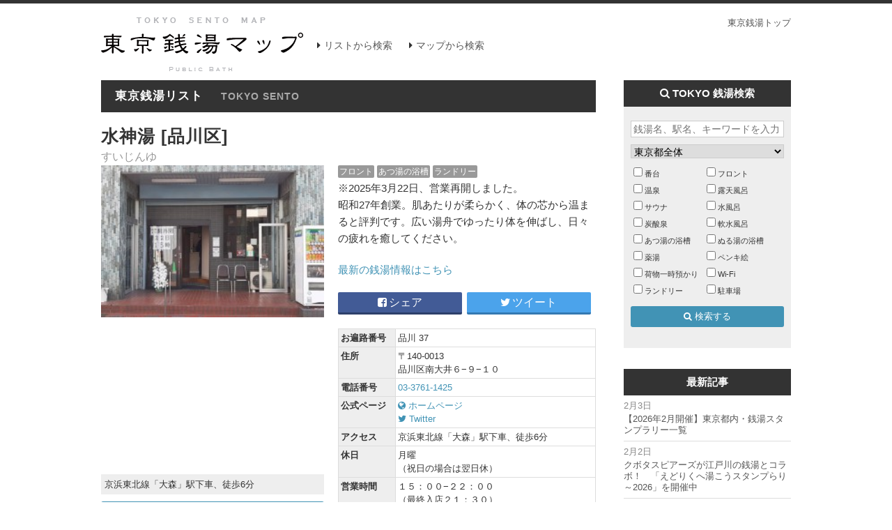

--- FILE ---
content_type: text/html; charset=UTF-8
request_url: https://www.1010.or.jp/map/item/item-cnt-412
body_size: 9798
content:
<!DOCTYPE html PUBLIC "-//W3C//DTD XHTML 1.0 Transitional//EN"
"http://www.w3.org/TR/xhtml1/DTD/xhtml1-transitional.dtd">
<html xmlns:og="http://ogp.me/ns#" xmlns:fb="http://www.facebook.com/2008/fbml">
<head>
<meta name='viewport' content='width=device-width, initial-scale=1.0,  minimum-scale=1.0, maximum-scale=1.0, user-scalable=no' />
<meta charset="UTF-8" />
<meta http-equiv="cache-control" content="public" /> 

<title>水神湯  品川区：京浜東北線「大森」駅下車、徒歩6分　東京銭湯マップ</title>


	<meta name="description" content="水神湯 京浜東北線「大森」駅下車、徒歩6分  "/> 
	<meta name="keywords" content="水神湯, 品川区, 京浜東北線「大森」駅下車、徒歩6分"/> 

<meta name="robots" content="index,follow">


<script async defer src="https://maps.googleapis.com/maps/api/js?key=AIzaSyCm6iMq57eigTf6jPZ3xfcvWp1cyOZxn6U&callback=initMap" type="text/javascript"></script> 
<script src="https://ajax.googleapis.com/ajax/libs/jquery/1.11.2/jquery.min.js"></script>
<script type="text/javascript" src="https://www.1010.or.jp/map/wp-content/themes/main/js/map_util.js?1770136550"></script>

<script type="text/javascript" src="https://www.1010.or.jp/map/wp-content/themes/main/js/fancybox/jquery.fancybox.pack.js"></script>
<link rel='stylesheet' href='https://www.1010.or.jp/map/wp-content/themes/main/js/fancybox/jquery.fancybox.css' type='text/css' media='all' />

<link rel='stylesheet' href='https://www.1010.or.jp/map/wp-content/themes/main/style.css?1770136550' type='text/css' media='all' />
<link rel='stylesheet' href='https://www.1010.or.jp/map/wp-content/themes/main/css/font-awesome.css' type='text/css' media='all' />




<meta name='robots' content='max-image-preview:large' />
<script type="text/javascript">
window._wpemojiSettings = {"baseUrl":"https:\/\/s.w.org\/images\/core\/emoji\/14.0.0\/72x72\/","ext":".png","svgUrl":"https:\/\/s.w.org\/images\/core\/emoji\/14.0.0\/svg\/","svgExt":".svg","source":{"concatemoji":"https:\/\/www.1010.or.jp\/map\/wp-includes\/js\/wp-emoji-release.min.js?ver=6.2.8"}};
/*! This file is auto-generated */
!function(e,a,t){var n,r,o,i=a.createElement("canvas"),p=i.getContext&&i.getContext("2d");function s(e,t){p.clearRect(0,0,i.width,i.height),p.fillText(e,0,0);e=i.toDataURL();return p.clearRect(0,0,i.width,i.height),p.fillText(t,0,0),e===i.toDataURL()}function c(e){var t=a.createElement("script");t.src=e,t.defer=t.type="text/javascript",a.getElementsByTagName("head")[0].appendChild(t)}for(o=Array("flag","emoji"),t.supports={everything:!0,everythingExceptFlag:!0},r=0;r<o.length;r++)t.supports[o[r]]=function(e){if(p&&p.fillText)switch(p.textBaseline="top",p.font="600 32px Arial",e){case"flag":return s("\ud83c\udff3\ufe0f\u200d\u26a7\ufe0f","\ud83c\udff3\ufe0f\u200b\u26a7\ufe0f")?!1:!s("\ud83c\uddfa\ud83c\uddf3","\ud83c\uddfa\u200b\ud83c\uddf3")&&!s("\ud83c\udff4\udb40\udc67\udb40\udc62\udb40\udc65\udb40\udc6e\udb40\udc67\udb40\udc7f","\ud83c\udff4\u200b\udb40\udc67\u200b\udb40\udc62\u200b\udb40\udc65\u200b\udb40\udc6e\u200b\udb40\udc67\u200b\udb40\udc7f");case"emoji":return!s("\ud83e\udef1\ud83c\udffb\u200d\ud83e\udef2\ud83c\udfff","\ud83e\udef1\ud83c\udffb\u200b\ud83e\udef2\ud83c\udfff")}return!1}(o[r]),t.supports.everything=t.supports.everything&&t.supports[o[r]],"flag"!==o[r]&&(t.supports.everythingExceptFlag=t.supports.everythingExceptFlag&&t.supports[o[r]]);t.supports.everythingExceptFlag=t.supports.everythingExceptFlag&&!t.supports.flag,t.DOMReady=!1,t.readyCallback=function(){t.DOMReady=!0},t.supports.everything||(n=function(){t.readyCallback()},a.addEventListener?(a.addEventListener("DOMContentLoaded",n,!1),e.addEventListener("load",n,!1)):(e.attachEvent("onload",n),a.attachEvent("onreadystatechange",function(){"complete"===a.readyState&&t.readyCallback()})),(e=t.source||{}).concatemoji?c(e.concatemoji):e.wpemoji&&e.twemoji&&(c(e.twemoji),c(e.wpemoji)))}(window,document,window._wpemojiSettings);
</script>
<style type="text/css">
img.wp-smiley,
img.emoji {
	display: inline !important;
	border: none !important;
	box-shadow: none !important;
	height: 1em !important;
	width: 1em !important;
	margin: 0 0.07em !important;
	vertical-align: -0.1em !important;
	background: none !important;
	padding: 0 !important;
}
</style>
	<link rel='stylesheet' id='wp-block-library-css' href='https://www.1010.or.jp/map/wp-includes/css/dist/block-library/style.min.css?ver=6.2.8' type='text/css' media='all' />
<link rel='stylesheet' id='classic-theme-styles-css' href='https://www.1010.or.jp/map/wp-includes/css/classic-themes.min.css?ver=6.2.8' type='text/css' media='all' />
<style id='global-styles-inline-css' type='text/css'>
body{--wp--preset--color--black: #000000;--wp--preset--color--cyan-bluish-gray: #abb8c3;--wp--preset--color--white: #ffffff;--wp--preset--color--pale-pink: #f78da7;--wp--preset--color--vivid-red: #cf2e2e;--wp--preset--color--luminous-vivid-orange: #ff6900;--wp--preset--color--luminous-vivid-amber: #fcb900;--wp--preset--color--light-green-cyan: #7bdcb5;--wp--preset--color--vivid-green-cyan: #00d084;--wp--preset--color--pale-cyan-blue: #8ed1fc;--wp--preset--color--vivid-cyan-blue: #0693e3;--wp--preset--color--vivid-purple: #9b51e0;--wp--preset--gradient--vivid-cyan-blue-to-vivid-purple: linear-gradient(135deg,rgba(6,147,227,1) 0%,rgb(155,81,224) 100%);--wp--preset--gradient--light-green-cyan-to-vivid-green-cyan: linear-gradient(135deg,rgb(122,220,180) 0%,rgb(0,208,130) 100%);--wp--preset--gradient--luminous-vivid-amber-to-luminous-vivid-orange: linear-gradient(135deg,rgba(252,185,0,1) 0%,rgba(255,105,0,1) 100%);--wp--preset--gradient--luminous-vivid-orange-to-vivid-red: linear-gradient(135deg,rgba(255,105,0,1) 0%,rgb(207,46,46) 100%);--wp--preset--gradient--very-light-gray-to-cyan-bluish-gray: linear-gradient(135deg,rgb(238,238,238) 0%,rgb(169,184,195) 100%);--wp--preset--gradient--cool-to-warm-spectrum: linear-gradient(135deg,rgb(74,234,220) 0%,rgb(151,120,209) 20%,rgb(207,42,186) 40%,rgb(238,44,130) 60%,rgb(251,105,98) 80%,rgb(254,248,76) 100%);--wp--preset--gradient--blush-light-purple: linear-gradient(135deg,rgb(255,206,236) 0%,rgb(152,150,240) 100%);--wp--preset--gradient--blush-bordeaux: linear-gradient(135deg,rgb(254,205,165) 0%,rgb(254,45,45) 50%,rgb(107,0,62) 100%);--wp--preset--gradient--luminous-dusk: linear-gradient(135deg,rgb(255,203,112) 0%,rgb(199,81,192) 50%,rgb(65,88,208) 100%);--wp--preset--gradient--pale-ocean: linear-gradient(135deg,rgb(255,245,203) 0%,rgb(182,227,212) 50%,rgb(51,167,181) 100%);--wp--preset--gradient--electric-grass: linear-gradient(135deg,rgb(202,248,128) 0%,rgb(113,206,126) 100%);--wp--preset--gradient--midnight: linear-gradient(135deg,rgb(2,3,129) 0%,rgb(40,116,252) 100%);--wp--preset--duotone--dark-grayscale: url('#wp-duotone-dark-grayscale');--wp--preset--duotone--grayscale: url('#wp-duotone-grayscale');--wp--preset--duotone--purple-yellow: url('#wp-duotone-purple-yellow');--wp--preset--duotone--blue-red: url('#wp-duotone-blue-red');--wp--preset--duotone--midnight: url('#wp-duotone-midnight');--wp--preset--duotone--magenta-yellow: url('#wp-duotone-magenta-yellow');--wp--preset--duotone--purple-green: url('#wp-duotone-purple-green');--wp--preset--duotone--blue-orange: url('#wp-duotone-blue-orange');--wp--preset--font-size--small: 13px;--wp--preset--font-size--medium: 20px;--wp--preset--font-size--large: 36px;--wp--preset--font-size--x-large: 42px;--wp--preset--spacing--20: 0.44rem;--wp--preset--spacing--30: 0.67rem;--wp--preset--spacing--40: 1rem;--wp--preset--spacing--50: 1.5rem;--wp--preset--spacing--60: 2.25rem;--wp--preset--spacing--70: 3.38rem;--wp--preset--spacing--80: 5.06rem;--wp--preset--shadow--natural: 6px 6px 9px rgba(0, 0, 0, 0.2);--wp--preset--shadow--deep: 12px 12px 50px rgba(0, 0, 0, 0.4);--wp--preset--shadow--sharp: 6px 6px 0px rgba(0, 0, 0, 0.2);--wp--preset--shadow--outlined: 6px 6px 0px -3px rgba(255, 255, 255, 1), 6px 6px rgba(0, 0, 0, 1);--wp--preset--shadow--crisp: 6px 6px 0px rgba(0, 0, 0, 1);}:where(.is-layout-flex){gap: 0.5em;}body .is-layout-flow > .alignleft{float: left;margin-inline-start: 0;margin-inline-end: 2em;}body .is-layout-flow > .alignright{float: right;margin-inline-start: 2em;margin-inline-end: 0;}body .is-layout-flow > .aligncenter{margin-left: auto !important;margin-right: auto !important;}body .is-layout-constrained > .alignleft{float: left;margin-inline-start: 0;margin-inline-end: 2em;}body .is-layout-constrained > .alignright{float: right;margin-inline-start: 2em;margin-inline-end: 0;}body .is-layout-constrained > .aligncenter{margin-left: auto !important;margin-right: auto !important;}body .is-layout-constrained > :where(:not(.alignleft):not(.alignright):not(.alignfull)){max-width: var(--wp--style--global--content-size);margin-left: auto !important;margin-right: auto !important;}body .is-layout-constrained > .alignwide{max-width: var(--wp--style--global--wide-size);}body .is-layout-flex{display: flex;}body .is-layout-flex{flex-wrap: wrap;align-items: center;}body .is-layout-flex > *{margin: 0;}:where(.wp-block-columns.is-layout-flex){gap: 2em;}.has-black-color{color: var(--wp--preset--color--black) !important;}.has-cyan-bluish-gray-color{color: var(--wp--preset--color--cyan-bluish-gray) !important;}.has-white-color{color: var(--wp--preset--color--white) !important;}.has-pale-pink-color{color: var(--wp--preset--color--pale-pink) !important;}.has-vivid-red-color{color: var(--wp--preset--color--vivid-red) !important;}.has-luminous-vivid-orange-color{color: var(--wp--preset--color--luminous-vivid-orange) !important;}.has-luminous-vivid-amber-color{color: var(--wp--preset--color--luminous-vivid-amber) !important;}.has-light-green-cyan-color{color: var(--wp--preset--color--light-green-cyan) !important;}.has-vivid-green-cyan-color{color: var(--wp--preset--color--vivid-green-cyan) !important;}.has-pale-cyan-blue-color{color: var(--wp--preset--color--pale-cyan-blue) !important;}.has-vivid-cyan-blue-color{color: var(--wp--preset--color--vivid-cyan-blue) !important;}.has-vivid-purple-color{color: var(--wp--preset--color--vivid-purple) !important;}.has-black-background-color{background-color: var(--wp--preset--color--black) !important;}.has-cyan-bluish-gray-background-color{background-color: var(--wp--preset--color--cyan-bluish-gray) !important;}.has-white-background-color{background-color: var(--wp--preset--color--white) !important;}.has-pale-pink-background-color{background-color: var(--wp--preset--color--pale-pink) !important;}.has-vivid-red-background-color{background-color: var(--wp--preset--color--vivid-red) !important;}.has-luminous-vivid-orange-background-color{background-color: var(--wp--preset--color--luminous-vivid-orange) !important;}.has-luminous-vivid-amber-background-color{background-color: var(--wp--preset--color--luminous-vivid-amber) !important;}.has-light-green-cyan-background-color{background-color: var(--wp--preset--color--light-green-cyan) !important;}.has-vivid-green-cyan-background-color{background-color: var(--wp--preset--color--vivid-green-cyan) !important;}.has-pale-cyan-blue-background-color{background-color: var(--wp--preset--color--pale-cyan-blue) !important;}.has-vivid-cyan-blue-background-color{background-color: var(--wp--preset--color--vivid-cyan-blue) !important;}.has-vivid-purple-background-color{background-color: var(--wp--preset--color--vivid-purple) !important;}.has-black-border-color{border-color: var(--wp--preset--color--black) !important;}.has-cyan-bluish-gray-border-color{border-color: var(--wp--preset--color--cyan-bluish-gray) !important;}.has-white-border-color{border-color: var(--wp--preset--color--white) !important;}.has-pale-pink-border-color{border-color: var(--wp--preset--color--pale-pink) !important;}.has-vivid-red-border-color{border-color: var(--wp--preset--color--vivid-red) !important;}.has-luminous-vivid-orange-border-color{border-color: var(--wp--preset--color--luminous-vivid-orange) !important;}.has-luminous-vivid-amber-border-color{border-color: var(--wp--preset--color--luminous-vivid-amber) !important;}.has-light-green-cyan-border-color{border-color: var(--wp--preset--color--light-green-cyan) !important;}.has-vivid-green-cyan-border-color{border-color: var(--wp--preset--color--vivid-green-cyan) !important;}.has-pale-cyan-blue-border-color{border-color: var(--wp--preset--color--pale-cyan-blue) !important;}.has-vivid-cyan-blue-border-color{border-color: var(--wp--preset--color--vivid-cyan-blue) !important;}.has-vivid-purple-border-color{border-color: var(--wp--preset--color--vivid-purple) !important;}.has-vivid-cyan-blue-to-vivid-purple-gradient-background{background: var(--wp--preset--gradient--vivid-cyan-blue-to-vivid-purple) !important;}.has-light-green-cyan-to-vivid-green-cyan-gradient-background{background: var(--wp--preset--gradient--light-green-cyan-to-vivid-green-cyan) !important;}.has-luminous-vivid-amber-to-luminous-vivid-orange-gradient-background{background: var(--wp--preset--gradient--luminous-vivid-amber-to-luminous-vivid-orange) !important;}.has-luminous-vivid-orange-to-vivid-red-gradient-background{background: var(--wp--preset--gradient--luminous-vivid-orange-to-vivid-red) !important;}.has-very-light-gray-to-cyan-bluish-gray-gradient-background{background: var(--wp--preset--gradient--very-light-gray-to-cyan-bluish-gray) !important;}.has-cool-to-warm-spectrum-gradient-background{background: var(--wp--preset--gradient--cool-to-warm-spectrum) !important;}.has-blush-light-purple-gradient-background{background: var(--wp--preset--gradient--blush-light-purple) !important;}.has-blush-bordeaux-gradient-background{background: var(--wp--preset--gradient--blush-bordeaux) !important;}.has-luminous-dusk-gradient-background{background: var(--wp--preset--gradient--luminous-dusk) !important;}.has-pale-ocean-gradient-background{background: var(--wp--preset--gradient--pale-ocean) !important;}.has-electric-grass-gradient-background{background: var(--wp--preset--gradient--electric-grass) !important;}.has-midnight-gradient-background{background: var(--wp--preset--gradient--midnight) !important;}.has-small-font-size{font-size: var(--wp--preset--font-size--small) !important;}.has-medium-font-size{font-size: var(--wp--preset--font-size--medium) !important;}.has-large-font-size{font-size: var(--wp--preset--font-size--large) !important;}.has-x-large-font-size{font-size: var(--wp--preset--font-size--x-large) !important;}
.wp-block-navigation a:where(:not(.wp-element-button)){color: inherit;}
:where(.wp-block-columns.is-layout-flex){gap: 2em;}
.wp-block-pullquote{font-size: 1.5em;line-height: 1.6;}
</style>
<link rel="https://api.w.org/" href="https://www.1010.or.jp/map/wp-json/" /><link rel="wlwmanifest" type="application/wlwmanifest+xml" href="https://www.1010.or.jp/map/wp-includes/wlwmanifest.xml" />
<meta name="generator" content="WordPress 6.2.8" />
<link rel="canonical" href="https://www.1010.or.jp/map/item/item-cnt-412" />
<link rel='shortlink' href='https://www.1010.or.jp/map/?p=9938' />
<link rel="alternate" type="application/json+oembed" href="https://www.1010.or.jp/map/wp-json/oembed/1.0/embed?url=https%3A%2F%2Fwww.1010.or.jp%2Fmap%2Fitem%2Fitem-cnt-412" />
<link rel="alternate" type="text/xml+oembed" href="https://www.1010.or.jp/map/wp-json/oembed/1.0/embed?url=https%3A%2F%2Fwww.1010.or.jp%2Fmap%2Fitem%2Fitem-cnt-412&#038;format=xml" />


<script type="text/javascript">

jQuery(function(){

	

});
 

 

</script> 

<script type="text/javascript">
$(function(){

	//地図再検索
    $('#sidebar #map_filter .submit a,#mobile_search #map_filter .submit a').click(function(event){

		 $('#map_filter').submit();
			return false;
        
    });
});    
</script>



<!-- Google Tag Manager -->
<script>(function(w,d,s,l,i){w[l]=w[l]||[];w[l].push({'gtm.start':
new Date().getTime(),event:'gtm.js'});var f=d.getElementsByTagName(s)[0],
j=d.createElement(s),dl=l!='dataLayer'?'&l='+l:'';j.async=true;j.src=
'https://www.googletagmanager.com/gtm.js?id='+i+dl;f.parentNode.insertBefore(j,f);
})(window,document,'script','dataLayer','GTM-WZF5QHV');</script>
<!-- End Google Tag Manager -->

<script>
  (function(i,s,o,g,r,a,m){i['GoogleAnalyticsObject']=r;i[r]=i[r]||function(){
  (i[r].q=i[r].q||[]).push(arguments)},i[r].l=1*new Date();a=s.createElement(o),
  m=s.getElementsByTagName(o)[0];a.async=1;a.src=g;m.parentNode.insertBefore(a,m)
  })(window,document,'script','//www.google-analytics.com/analytics.js','ga');

  ga('create', 'UA-50558149-1', 'auto');
  ga('send', 'pageview');

</script>

</head>
<body>
<div id="container">

<div id="header">
	<div class="gotop"><a class="" href="http://www.1010.or.jp/" target="_blank">東京銭湯トップ</a></div>

	<a href="https://www.1010.or.jp/map/" class="logo">
		<img src="https://www.1010.or.jp/map/wp-content/themes/main/images/logo.png" alt="" />
	</a>
	
	<ul class="pages">
		
		<li><a href="https://www.1010.or.jp/map/item">リストから検索</a></li>
		<li><a href="https://www.1010.or.jp/map/place">マップから検索</a></li>
	</ul>
	
</div>

<div id="main" class="view">
	
	<h1>東京銭湯リスト <span>TOKYO SENTO</span></h1>
	
	<div id="item_view">
			<h2>水神湯 [品川区]</h2>
		
		<p class="furigana">すいじんゆ</p>
	
		<div class="left">
			<script type="text/javascript">
				$(document).ready(function() {
					$(".fancybox").fancybox({
						openEffect	: 'none',
						closeEffect	: 'none'
					});
				});
			</script>		
			<div class="gallery">
				
											<a class="eyecatch fancybox" rel="gallery" href="https://www.1010.or.jp/map/wp-content/uploads/2025/03/Gmn7VIjaEAAXC6T.jpg" ><img src="https://www.1010.or.jp/map/wp-content/uploads/2025/03/Gmn7VIjaEAAXC6T-250x170.jpg" alt="thumb" ></a>
					
				
				
				<ul>

    <ul>
    </ul>

			</div>
			
						<div class="map">
			<iframe src="https://maps.google.co.jp/maps?ll=35.591961858107005,139.7341013511001&#038;q=水神湯&#038;output=embed&#038;t=m&#038;z=16" width="100%" height="200" frameborder="0" style="border:0" allowfullscreen></iframe>
			</div>
			
			<div class="access">
				京浜東北線「大森」駅下車、徒歩6分											</div>
			
			<div class="submit" rel=""><a href="https://www.google.com/maps/dir/?api=1&destination=35.591961858107005,139.7341013511001" target="_blank"><i class="fa fa-location-arrow"></i> Googleマップで経路検索</a></div>


			
					</div>
		
		<div class="right">
			<ul class="metas">
				 <li><a href="https://www.1010.or.jp/map/archives/meta/front">フロント</a></li> <li><a href="https://www.1010.or.jp/map/archives/meta/atsuyu">あつ湯の浴槽</a></li> <li><a href="https://www.1010.or.jp/map/archives/meta/laundromat">ランドリー</a></li>			</ul>
			
			<div class="note">
				<p>※2025年3月22日、営業再開しました。</p>
<p>昭和27年創業。肌あたりが柔らかく、体の芯から温まると評判です。広い湯舟でゆったり体を伸ばし、日々の疲れを癒してください。</p>
				
				<br />
				<p><a href="http://www.1010.or.jp/" target="_blank">最新の銭湯情報はこちら</a></p>			</div>

			<ul class="share tp" >
			      <li class="facebook">
			        <a href="http://www.facebook.com/share.php?u=https://www.1010.or.jp/map/item/item-cnt-412" onclick="window.open(this.href, 'FBwindow', 'width=650, height=450, menubar=no, toolbar=no, scrollbars=yes'); return false;" target="blank"><i class="fa fa-facebook-square"></i><span class="">シェア</span></a>
			      </li>
			      <li class="twitter">
			        <a href="http://twitter.com/share?count=horizontal&amp;original_referer=https://www.1010.or.jp/map/item/item-cnt-412&amp;text=水神湯&amp;url=https://www.1010.or.jp/map/item/item-cnt-412" onclick="window.open(this.href, 'tweetwindow', 'width=550, height=450,personalbar=0,toolbar=0,scrollbars=1,resizable=1'); return false;"><i class="fa fa-twitter"></i><span class="">ツイート</span></a>
			      </li>
			</ul>
			
			
			<table class="info">
				<tr>
					<th>お遍路番号</th>
					<td>品川 37</td>
				</tr>
				<tr>
					<th>住所</th>
					<td>〒140-0013<br />品川区南大井６−９−１０</td>
				</tr>
				<tr>
					<th>電話番号</th>
					<td><a href="tel:03-3761-1425">03-3761-1425</a></td>
				</tr>
				<tr>
					<th>公式ページ</th>
					<td>
						<ul>
						<li><a href="https://suijinyu.com/" target="_blank"><i class="fa fa-globe"></i> ホームページ</a></li>																		<li><a href="https://x.com/SuijinyuX" target="_blank"><i class="fa fa-twitter"></i> Twitter</a></li>						</ul>
					</td>
				</tr>
				<tr>
					<th>アクセス</th>
					<td>
						京浜東北線「大森」駅下車、徒歩6分																	</td>
				</tr>
				<tr>
					<th>休日</th>
					<td>
						月曜						<br />（祝日の場合は翌日休）					</td>
				</tr>

				<tr>
					<th>営業時間</th>
					<td>
						１５：００−２２：００						<br />（最終入店２１：３０）					</td>
				</tr>
			</table>
			
			<p class="small">※お電話は営業時間内にお願い致します。</p>
			
						<ul class="taglist">
				 <li><a href="https://www.1010.or.jp/map/archives/item_tag/%e3%82%b8%e3%82%a7%e3%83%83%e3%83%88%ef%bc%88%e8%b6%85%e9%9f%b3%e6%b3%a2%ef%bc%89">ジェット（超音波）</a></li> <li><a href="https://www.1010.or.jp/map/archives/item_tag/%e3%83%90%e3%82%a4%e3%83%96%e3%83%a9">バイブラ</a></li> <li><a href="https://www.1010.or.jp/map/archives/item_tag/%e7%ab%8b%e3%81%a1%e3%82%b7%e3%83%a3%e3%83%af%e3%83%bc">立ちシャワー</a></li> <li><a href="https://www.1010.or.jp/map/archives/item_tag/%e9%a3%b2%e3%81%bf%e7%89%a9%e3%81%ae%e8%b2%a9%e5%a3%b2">飲み物の販売</a></li> <li><a href="https://www.1010.or.jp/map/archives/item_tag/%e7%84%a1%e6%96%99%e3%82%b7%e3%83%a3%e3%83%b3%e3%83%97%e3%83%bc%ef%bc%86%e3%83%9c%e3%83%87%e3%82%a3%e3%83%bc%e3%82%bd%e3%83%bc%e3%83%97">無料シャンプー＆ボディーソープ</a></li> <li><a href="https://www.1010.or.jp/map/archives/item_tag/%e3%83%9e%e3%83%83%e3%82%b5%e3%83%bc%e3%82%b8%e5%99%a8">マッサージ器</a></li> <li><a href="https://www.1010.or.jp/map/archives/item_tag/%e3%82%aa%e3%83%aa%e3%82%b8%e3%83%8a%e3%83%ab%e6%a1%b6">オリジナル桶</a></li> <li><a href="https://www.1010.or.jp/map/archives/item_tag/%e7%b6%bf%e6%a3%92">綿棒</a></li> <li><a href="https://www.1010.or.jp/map/archives/item_tag/%e3%83%89%e3%83%a9%e3%82%a4%e3%83%a4%e3%83%bc">ドライヤー</a></li> <li><a href="https://www.1010.or.jp/map/archives/item_tag/%e4%bd%93%e9%87%8d%e8%a8%88%ef%bc%88%e3%83%ac%e3%83%88%e3%83%ad%ef%bc%89">体重計（レトロ）</a></li> <li><a href="https://www.1010.or.jp/map/archives/item_tag/%e6%9c%a8%e3%81%ae%e4%b8%8b%e8%b6%b3%e6%9c%ad">木の下足札</a></li> <li><a href="https://www.1010.or.jp/map/archives/item_tag/%e6%9f%b1%e6%99%82%e8%a8%88">柱時計</a></li> <li><a href="https://www.1010.or.jp/map/archives/item_tag/%e3%81%8a%e9%87%9c%e5%9e%8b%e3%83%89%e3%83%a9%e3%82%a4%e3%83%a4%e3%83%bc">お釜型ドライヤー</a></li> <li><a href="https://www.1010.or.jp/map/archives/item_tag/%e7%85%99%e7%aa%81">煙突</a></li> <li><a href="https://www.1010.or.jp/map/archives/item_tag/%e3%82%ac%e3%82%b9">ガス</a></li>			</ul>

			    
					</div>
		<div class="clear">&nbsp;</div>
		
		
	</div>

</div>

<div id="sidebar">
	


<div id="filter">
		<h3 class=""><i class="fa fa-search"></i> TOKYO 銭湯検索</h3>
					<form action="https://www.1010.or.jp/map/list_search" method="get" id="map_filter" >
		
		
		<div class="text"><input type="text" name="str" placeholder="銭湯名、駅名、キーワードを入力" value="" /></div>
		<div class="select">
<select name="area">
<option value="">東京都全体</option>
<option value="足立区" >足立区</option>
<option value="荒川区" >荒川区</option>
<option value="板橋区" >板橋区</option>
<option value="江戸川区" >江戸川区</option>
<option value="大田区" >大田区</option>
<option value="葛飾区" >葛飾区</option>
<option value="北区" >北区</option>
<option value="江東区" >江東区</option>
<option value="品川区" >品川区</option>
<option value="渋谷区" >渋谷区</option>
<option value="新宿区" >新宿区</option>
<option value="杉並区" >杉並区</option>
<option value="墨田区" >墨田区</option>
<option value="世田谷区" >世田谷区</option>
<option value="台東区" >台東区</option>
<option value="千代田区" >千代田区</option>
<option value="中央区" >中央区</option>
<option value="豊島区" >豊島区</option>
<option value="中野区" >中野区</option>
<option value="練馬区" >練馬区</option>
<option value="文京区" >文京区</option>
<option value="港区" >港区</option>
<option value="目黒区" >目黒区</option>
<option value="23区以外" >23区以外</option>
</select>
</div>

<div class="checkbox">
<input type="checkbox" name="meta[bandai]" value="1" id="cbandai" ><label for="cbandai">番台</label>
</div>
<div class="checkbox">
<input type="checkbox" name="meta[front]" value="1" id="cfront" ><label for="cfront">フロント</label>
</div>
<div class="checkbox">
<input type="checkbox" name="meta[onsen]" value="1" id="consen" ><label for="consen">温泉</label>
</div>
<div class="checkbox">
<input type="checkbox" name="meta[roten]" value="1" id="croten" ><label for="croten">露天風呂</label>
</div>
<div class="checkbox">
<input type="checkbox" name="meta[sauna]" value="1" id="csauna" ><label for="csauna">サウナ</label>
</div>
<div class="checkbox">
<input type="checkbox" name="meta[mizuburo]" value="1" id="cmizuburo" ><label for="cmizuburo">水風呂</label>
</div>
<div class="checkbox">
<input type="checkbox" name="meta[tansansen]" value="1" id="ctansansen" ><label for="ctansansen">炭酸泉</label>
</div>
<div class="checkbox">
<input type="checkbox" name="meta[nansuiburo]" value="1" id="cnansuiburo" ><label for="cnansuiburo">軟水風呂</label>
</div>
<div class="checkbox">
<input type="checkbox" name="meta[atsuyu]" value="1" id="catsuyu" ><label for="catsuyu">あつ湯の浴槽</label>
</div>
<div class="checkbox">
<input type="checkbox" name="meta[nuruyu]" value="1" id="cnuruyu" ><label for="cnuruyu">ぬる湯の浴槽</label>
</div>
<div class="checkbox">
<input type="checkbox" name="meta[yakuto]" value="1" id="cyakuto" ><label for="cyakuto">薬湯</label>
</div>
<div class="checkbox">
<input type="checkbox" name="meta[wallpainting]" value="1" id="cwallpainting" ><label for="cwallpainting">ペンキ絵</label>
</div>
<div class="checkbox">
<input type="checkbox" name="meta[luggage]" value="1" id="cluggage" ><label for="cluggage">荷物一時預かり</label>
</div>
<div class="checkbox">
<input type="checkbox" name="meta[wi-fi_free]" value="1" id="cwi-fi_free" ><label for="cwi-fi_free">Wi-Fi</label>
</div>
<div class="checkbox">
<input type="checkbox" name="meta[laundromat]" value="1" id="claundromat" ><label for="claundromat">ランドリー</label>
</div>
<div class="checkbox">
<input type="checkbox" name="meta[parking_free]" value="1" id="cparking_free" ><label for="cparking_free">駐車場</label>
</div>
<div class="clear">&nbsp;</div>

<div class="submit">

<a href=""><i class="fa fa-search"></i> 検索する</a>

</div>

		</form>
		
	</div><div class="clear">&nbsp;</div>

<div class="box">
		<h3>最新記事</h3>
		<div class="content">
		<ul class="hentry">
<li class="">
<span class="entry-date published">2月3日</span>
<a href="https://www.1010.or.jp/mag-topic-260203/" rel="bookmark">
<span class="entry-title">【2026年2月開催】東京都内・銭湯スタンプラリー一覧</span>
</a>
</li>
<li class="">
<span class="entry-date published">2月2日</span>
<a href="https://www.1010.or.jp/mag-topic-260202-2/" rel="bookmark">
<span class="entry-title">クボタスピアーズが江戸川の銭湯とコラボ！　「えどりくへ湯こうスタンプらり～2026」を開催中</span>
</a>
</li>
<li class="">
<span class="entry-date published">2月2日</span>
<a href="https://www.1010.or.jp/mag-topic-260202/" rel="bookmark">
<span class="entry-title">練馬の銭湯をめぐって楽しむ「ねり丸スタンプラリー」開催中！</span>
</a>
</li>
<li class="">
<span class="entry-date published">1月30日</span>
<a href="https://www.1010.or.jp/mag-arc-shimada_2-24/" rel="bookmark">
<span class="entry-title">下町人情いまむかし 第24回「根岸の重さん」（2011年2月発行／108号より） 文：島田和世／挿絵：笠原五夫</span>
</a>
</li>
<li class="">
<span class="entry-date published">1月30日</span>
<a href="https://www.1010.or.jp/mag-topic-260130-3/" rel="bookmark">
<span class="entry-title">心も体もポカポカに！「荒川銭湯スタンプラリー」で限定オリジナルグッズをゲットしよう</span>
</a>
</li>
<li class="">
<span class="entry-date published">1月30日</span>
<a href="https://www.1010.or.jp/mag-topic-260130-2/" rel="bookmark">
<span class="entry-title">大田・川崎×京急銭湯デジタルスタンプラリー 「FINDYOUR推し湯～あなたの推し湯を見つけて～」開催中</span>
</a>
</li>
<li class="">
<span class="entry-date published">1月30日</span>
<a href="https://www.1010.or.jp/mag-topic-260130-1/" rel="bookmark">
<span class="entry-title">杉並・中野・新宿・渋谷の銭湯を巡る！「TOKYO BATHSCAPE デジタルスタンプラリー」開催中</span>
</a>
</li>
<li class="">
<span class="entry-date published">1月29日</span>
<a href="https://www.1010.or.jp/pocaradi_07/" rel="bookmark">
<span class="entry-title">ポカラジ #07　1月21日放送アーカイブ</span>
</a>
</li>
<li class="">
<span class="entry-date published">1月29日</span>
<a href="https://www.1010.or.jp/mag-topic-260129/" rel="bookmark">
<span class="entry-title">スカイツリーのふもとで「ソラマチ 湯ったりフェスタ」開催！　東京銭湯コレカ＆重ね捺しスタンプラリーも！</span>
</a>
</li>
<li class="">
<span class="entry-date published">1月28日</span>
<a href="https://www.1010.or.jp/mag-column-114/" rel="bookmark">
<span class="entry-title">(114)  足を伸ばすだけで、脳まで休まる——銭湯入浴の「のびのび効果」</span>
</a>
</li>
</ul>


		</div>
		
	</div>


<div class="clear">&nbsp;</div>
	<div class="box">
		<h3>詳細検索</h3>
		<div class="content">
			<ul class="taglist">
				<li class="cat-item cat-item-112"><a href="https://www.1010.or.jp/map/archives/item_tag/%e6%9c%9d%e6%b9%af%e3%83%bb%e5%8d%88%e5%89%8d%e5%96%b6%e6%a5%ad%ef%bc%88%e4%bc%91%e6%97%a5%ef%bc%89">朝湯・午前営業（休日）</a>
</li>
	<li class="cat-item cat-item-113"><a href="https://www.1010.or.jp/map/archives/item_tag/%e6%9c%9d%e6%b9%af%e5%8d%88%e5%89%8d%e5%96%b6%e6%a5%ad%ef%bc%88%e5%b9%b3%e6%97%a5%ef%bc%89">朝湯・午前営業（平日）</a>
</li>
	<li class="cat-item cat-item-43"><a href="https://www.1010.or.jp/map/archives/item_tag/%e3%82%b8%e3%82%a7%e3%83%83%e3%83%88%ef%bc%88%e8%b6%85%e9%9f%b3%e6%b3%a2%ef%bc%89">ジェット（超音波）</a>
</li>
	<li class="cat-item cat-item-44"><a href="https://www.1010.or.jp/map/archives/item_tag/%e3%83%90%e3%82%a4%e3%83%96%e3%83%a9">バイブラ</a>
</li>
	<li class="cat-item cat-item-45"><a href="https://www.1010.or.jp/map/archives/item_tag/%e3%82%b7%e3%83%ab%e3%82%af%e9%a2%a8%e5%91%82">シルク風呂</a>
</li>
	<li class="cat-item cat-item-46"><a href="https://www.1010.or.jp/map/archives/item_tag/%e9%9b%bb%e6%b0%97%e9%a2%a8%e5%91%82">電気風呂</a>
</li>
	<li class="cat-item cat-item-47"><a href="https://www.1010.or.jp/map/archives/item_tag/%e5%ba%a7%e9%a2%a8%e5%91%82">座風呂</a>
</li>
	<li class="cat-item cat-item-48"><a href="https://www.1010.or.jp/map/archives/item_tag/%e5%af%9d%e9%a2%a8%e5%91%82">寝風呂</a>
</li>
	<li class="cat-item cat-item-49"><a href="https://www.1010.or.jp/map/archives/item_tag/%e3%83%a9%e3%83%89%e3%83%b3%e6%b5%b4">ラドン浴</a>
</li>
	<li class="cat-item cat-item-50"><a href="https://www.1010.or.jp/map/archives/item_tag/%e5%82%99%e9%95%b7%e7%82%ad">備長炭</a>
</li>
	<li class="cat-item cat-item-51"><a href="https://www.1010.or.jp/map/archives/item_tag/%e7%ab%8b%e3%81%a1%e3%82%b7%e3%83%a3%e3%83%af%e3%83%bc">立ちシャワー</a>
</li>
	<li class="cat-item cat-item-52"><a href="https://www.1010.or.jp/map/archives/item_tag/%e5%86%b7%e6%b0%b4%e6%9e%95">冷水枕</a>
</li>
	<li class="cat-item cat-item-53"><a href="https://www.1010.or.jp/map/archives/item_tag/%e5%b2%a9%e9%a2%a8%e5%91%82">岩風呂</a>
</li>
	<li class="cat-item cat-item-54"><a href="https://www.1010.or.jp/map/archives/item_tag/%e5%a3%b7%e9%a2%a8%e5%91%82">壷風呂</a>
</li>
	<li class="cat-item cat-item-55"><a href="https://www.1010.or.jp/map/archives/item_tag/%e9%a7%90%e8%bb%8a%e5%a0%b4%ef%bc%88%e6%9c%89%e6%96%99%ef%bc%89">駐車場（有料）</a>
</li>
	<li class="cat-item cat-item-56"><a href="https://www.1010.or.jp/map/archives/item_tag/%e5%b2%a9%e7%9b%a4%e6%b5%b4">岩盤浴</a>
</li>
	<li class="cat-item cat-item-57"><a href="https://www.1010.or.jp/map/archives/item_tag/%e6%b7%b1%e5%a4%9c%e3%81%ae%e5%96%b6%e6%a5%ad">深夜の営業</a>
</li>
	<li class="cat-item cat-item-58"><a href="https://www.1010.or.jp/map/archives/item_tag/%e9%a3%b2%e9%a3%9f%e3%82%b3%e3%83%bc%e3%83%8a%e3%83%bc">飲食コーナー</a>
</li>
	<li class="cat-item cat-item-59"><a href="https://www.1010.or.jp/map/archives/item_tag/%e3%82%a2%e3%82%a4%e3%82%b9%e3%81%ae%e8%b2%a9%e5%a3%b2">アイスの販売</a>
</li>
	<li class="cat-item cat-item-60"><a href="https://www.1010.or.jp/map/archives/item_tag/%e9%a3%b2%e3%81%bf%e7%89%a9%e3%81%ae%e8%b2%a9%e5%a3%b2">飲み物の販売</a>
</li>
	<li class="cat-item cat-item-61"><a href="https://www.1010.or.jp/map/archives/item_tag/%e4%bc%91%e6%86%a9%e5%ae%a4">休憩室</a>
</li>
	<li class="cat-item cat-item-62"><a href="https://www.1010.or.jp/map/archives/item_tag/%e7%84%a1%e6%96%99%e3%82%b7%e3%83%a3%e3%83%b3%e3%83%97%e3%83%bc%ef%bc%86%e3%83%9c%e3%83%87%e3%82%a3%e3%83%bc%e3%82%bd%e3%83%bc%e3%83%97">無料シャンプー＆ボディーソープ</a>
</li>
	<li class="cat-item cat-item-63"><a href="https://www.1010.or.jp/map/archives/item_tag/%e3%83%9e%e3%83%83%e3%82%b5%e3%83%bc%e3%82%b8%e5%99%a8">マッサージ器</a>
</li>
	<li class="cat-item cat-item-64"><a href="https://www.1010.or.jp/map/archives/item_tag/%e4%bd%93%e9%87%8d%e8%a8%88%ef%bc%88%e7%8f%be%e4%bb%a3%e5%9e%8b%ef%bc%89">体重計（現代型）</a>
</li>
	<li class="cat-item cat-item-65"><a href="https://www.1010.or.jp/map/archives/item_tag/%e3%82%aa%e3%83%aa%e3%82%b8%e3%83%8a%e3%83%ab%e6%a1%b6">オリジナル桶</a>
</li>
	<li class="cat-item cat-item-66"><a href="https://www.1010.or.jp/map/archives/item_tag/%e3%83%90%e3%83%aa%e3%82%a2%e3%83%95%e3%83%aa%e3%83%bc">バリアフリー</a>
</li>
	<li class="cat-item cat-item-67"><a href="https://www.1010.or.jp/map/archives/item_tag/%e7%b6%bf%e6%a3%92">綿棒</a>
</li>
	<li class="cat-item cat-item-68"><a href="https://www.1010.or.jp/map/archives/item_tag/%e3%83%89%e3%83%a9%e3%82%a4%e3%83%a4%e3%83%bc">ドライヤー</a>
</li>
	<li class="cat-item cat-item-69"><a href="https://www.1010.or.jp/map/archives/item_tag/%ef%bd%81%ef%bd%85%ef%bd%84">ＡＥＤ</a>
</li>
	<li class="cat-item cat-item-70"><a href="https://www.1010.or.jp/map/archives/item_tag/%e8%a1%80%e5%9c%a7%e8%a8%88">血圧計</a>
</li>
	<li class="cat-item cat-item-71"><a href="https://www.1010.or.jp/map/archives/item_tag/%e4%bd%93%e9%87%8d%e8%a8%88%ef%bc%88%e3%83%ac%e3%83%88%e3%83%ad%ef%bc%89">体重計（レトロ）</a>
</li>
	<li class="cat-item cat-item-72"><a href="https://www.1010.or.jp/map/archives/item_tag/%e6%9c%a8%e3%81%ae%e4%b8%8b%e8%b6%b3%e6%9c%ad">木の下足札</a>
</li>
	<li class="cat-item cat-item-73"><a href="https://www.1010.or.jp/map/archives/item_tag/%e3%83%99%e3%83%93%e3%83%bc%e3%83%99%e3%83%83%e3%83%89">ベビーベッド</a>
</li>
	<li class="cat-item cat-item-74"><a href="https://www.1010.or.jp/map/archives/item_tag/%e7%b1%90%e3%81%ae%e8%84%b1%e8%a1%a3%e7%b1%a0">籐の脱衣籠</a>
</li>
	<li class="cat-item cat-item-75"><a href="https://www.1010.or.jp/map/archives/item_tag/%e6%9f%b1%e6%99%82%e8%a8%88">柱時計</a>
</li>
	<li class="cat-item cat-item-76"><a href="https://www.1010.or.jp/map/archives/item_tag/%e3%81%b6%e3%82%89%e3%81%95%e3%81%8c%e3%82%8a%e5%81%a5%e5%ba%b7%e5%99%a8">ぶらさがり健康器</a>
</li>
	<li class="cat-item cat-item-77"><a href="https://www.1010.or.jp/map/archives/item_tag/%e3%81%8a%e9%87%9c%e5%9e%8b%e3%83%89%e3%83%a9%e3%82%a4%e3%83%a4%e3%83%bc">お釜型ドライヤー</a>
</li>
	<li class="cat-item cat-item-78"><a href="https://www.1010.or.jp/map/archives/item_tag/%e6%9c%a8%e6%a1%b6">木桶</a>
</li>
	<li class="cat-item cat-item-79"><a href="https://www.1010.or.jp/map/archives/item_tag/%e5%ba%ad">庭</a>
</li>
	<li class="cat-item cat-item-80"><a href="https://www.1010.or.jp/map/archives/item_tag/%e5%ae%ae%e9%80%a0%e3%82%8a%e5%bb%ba%e7%af%89">宮造り建築</a>
</li>
	<li class="cat-item cat-item-81"><a href="https://www.1010.or.jp/map/archives/item_tag/%e6%a0%bc%e5%a4%a9%e4%ba%95">格天井</a>
</li>
	<li class="cat-item cat-item-82"><a href="https://www.1010.or.jp/map/archives/item_tag/%e6%b5%b4%e5%ae%a4%e3%81%ae%e3%82%bf%e3%82%a4%e3%83%ab%e7%b5%b5">浴室のタイル絵</a>
</li>
	<li class="cat-item cat-item-83"><a href="https://www.1010.or.jp/map/archives/item_tag/%e3%83%a2%e3%82%b6%e3%82%a4%e3%82%af%e3%82%bf%e3%82%a4%e3%83%ab%e7%b5%b5%ef%bc%88%e6%b5%b4%e5%ae%a4%ef%bc%89">モザイクタイル絵（浴室）</a>
</li>
	<li class="cat-item cat-item-84"><a href="https://www.1010.or.jp/map/archives/item_tag/%e6%87%b8%e9%ad%9a">懸魚</a>
</li>
	<li class="cat-item cat-item-85"><a href="https://www.1010.or.jp/map/archives/item_tag/%e7%85%99%e7%aa%81">煙突</a>
</li>
	<li class="cat-item cat-item-86"><a href="https://www.1010.or.jp/map/archives/item_tag/%e8%96%aa">薪</a>
</li>
	<li class="cat-item cat-item-87"><a href="https://www.1010.or.jp/map/archives/item_tag/%e6%b6%b2%e4%bd%93%e7%87%83%e6%96%99">液体燃料</a>
</li>
	<li class="cat-item cat-item-88"><a href="https://www.1010.or.jp/map/archives/item_tag/%e3%82%ac%e3%82%b9">ガス</a>
</li>
	<li class="cat-item cat-item-89"><a href="https://www.1010.or.jp/map/archives/item_tag/%e3%83%92%e3%83%bc%e3%83%88%e3%83%9d%e3%83%b3%e3%83%97">ヒートポンプ</a>
</li>
			</ul>
		</div>
		
	</div>
	
</div>

<div class="clear">&nbsp;</div>
	
</div>

<div id="footer">
<div class="inner">
<ul>
	<li><a href="https://www.1010.or.jp/map/">マップから検索</a></li>
	<li><a href="https://www.1010.or.jp/map/item">リストから検索</a></li><div class="clear">&nbsp;</div>
	
	<li><a href="https://www.1010.or.jp/map/close" >廃業リスト</a></li>
	<li><a href="https://www.1010.or.jp/map/about">サイト利用規約・著作権について</a></li>
	<li><a href="https://www.1010.or.jp/map/contact">お問い合わせ</a></li>
</ul>
<div class="caution">各浴場のデータや写真のコピーを禁止します</div>

<div class="gotop"><a class="" href="http://www.1010.or.jp/" target="_blank">東京銭湯トップ</a></div>
<div class="copyright">Copyright © Tokyo Sento Association All Rights Reserved. 2015</div>

	
</div>

</div>




</body>
</html>


--- FILE ---
content_type: text/css
request_url: https://www.1010.or.jp/map/wp-content/themes/main/style.css?1770136550
body_size: 2907
content:
/* #Reset Styles
================================================== */
/* clear style */
.clear{clear:both;display:block;overflow:hidden;visibility:hidden;width:0;height:0}.clearfix:after{clear:both;content:' ';display:block;font-size:0;line-height:0;visibility:hidden;width:0;height:0}* html .clearfix,*:first-child+html .clearfix{zoom:1}

/* resetter */
html,body,div,span,applet,object,iframe,h1,h2,h3,h4,h5,h6,p,blockquote,pre,a,abbr,acronym,address,big,cite,code,del,dfn,em,font,img,ins,kbd,q,s,samp,small,strike,strong,sub,sup,tt,var,b,u,i,center,dl,dt,dd,ol,ul,li,fieldset,form,label,legend,table,caption,tbody,tfoot,thead,tr,th,td{margin:0;padding:0;border:0;outline:0;font-size:100%;vertical-align:baseline;background:transparent}body{line-height:1}ol,ul{list-style:none}blockquote,q{quotes:none}blockquote:before,blockquote:after,q:before,q:after{content:'';content:none}:focus{outline:0}ins{text-decoration:none}del{text-decoration:line-through}table{border-collapse:collapse;border-spacing:0}
a img{vertical-align: top;} a{text-decoration: none;} a:hover{ text-decoration: none;}


/* #Site Styles
================================================== */
/* basic styles */
body {
  -webkit-text-size-adjust:none;
  color: #333;
  font: 13px/1.231 'Lucida Grande', Verdana, Arial, 'Hiragino Kaku Gothic Pro', Meiryo, 'メイリオ', sans-serif;
  *font-size: small;
  *font: x-small;
  background: none;
  background-attachment:fixed;
   line-height: 1.7;
   border-top:solid 5px #333;
}

/* for Win IE8 */
head~/* */body {font: 13px/1.231 'Lucida Grande', Verdana, Arial, Meiryo, 'メイリオ', sans-serif;}
html:not(:target) body {font: 13px/1.231 'Lucida Grande', Verdana, Arial, 'Hiragino Kaku Gothic Pro', Meiryo, 'メイリオ', sans-serif; *font: 13px/1.231 'メイリオ', Meiryo, sans-serif;}

a{color: #4193b5; text-decoration: none;}
a:hover{color: #6b7f9a; text-decoration: underline;}

.sp{display: none;}

.fl{float:left; display:inline;}
.fr{float:right; display:inline;}

.ac{text-align: center;}
.al{text-align: left;}
.ar{text-align: right;}

.small{font-size: 90% !important;}
.col_a{color: #999;}

.spacer_a{height: 15px; border-bottom: solid 1px #ddd; margin-bottom: 15px;}

div.btn1 {text-align: center; margin: 25px 0;}
div.btn1 a{display: inline-block; padding: 10px 60px 10px 60px; background:#8fb060; color: #fff; font-size: 120%;}
div.btn1 i{  display: inline-block; right: -45px; position: relative; color: #fff;}

#main p{line-height: 1.6; font-size: 110%; }
#main h1{background: #333; color: #fff;  line-height: 45px; font-size: 130%; padding: 0 20px; letter-spacing: 1px; margin-bottom: 20px;}
#main h1 span{color: #aaa; padding-left: 20px; font-size: 80%;}

.submit{margin: 10px 0 20px 0;}
.submit a{display: block; background: #4193b5; color: #fff; height: 30px; line-height: 30px; text-align: center; border-radius: 3px;}


#sidebar h3, #mapsearch h3{background: #333; color: #fff; text-align: center; line-height: 38px; height: 38px; font-size: 115%;}



#container{width: 990px; padding: 0 20px; margin: 0 auto;}
#main{float:left; display:inline; width: 710px;}
#sidebar{width: 240px; float:right; display:inline;}

#header{margin: 20px 0 10px 0; overflow: hidden; position: relative;}
#header .logo{float:left; display:inline;}
#header .gotop{right: 0;top: 0; margin-bottom: 0; position: absolute;}
#header h1{float:left; display:inline; line-height: 80px; margin-left: 20px; }
ul.pages{float:left; display:inline;}
ul.pages li{display: inline; padding-left: 20px; line-height: 80px; font-size: 110%;}
ul.pages li:before{content: "\f0da"; font-family: 'FontAwesome'; padding-right: 5px;}
#header .gotop a, ul.pages li a{color: #555;}


/* .metas{position: absolute; bottom: 0; } */
.metas li{display: inline-block; background: #999; padding: 2px; border-radius: 2px; color: #fff; font-size: 90%; margin-bottom: 3px;}
.metas li a{color: #fff;}
#item_view .metas{position: relative; bottom: inherit;}


#mapsearch{overflow: hidden; background: #eee; margin-bottom: 40px; height: 460px;}
#map{float:left; display:inline; width: 750px; vertical-align: top; }
#map_ {float:left; display:inline; width: 750px; vertical-align: top; }
#map_ img{display: block; width: 100%;}

#map a{text-decoration: underline; font-size: 15px; font-weight: bold;}
#filter{float:right; display:inline; width: 240px; background: #eee; }

#sidebar #filter{margin-bottom: 30px;}

#filter form{padding: 10px; }

#filter form .text{ margin: 10px 0 0px 0;}
#filter form .text input{width: 100%; display: block; font-size: 110%; border: solid 1px #ccc; box-sizing: border-box; padding: 3px 3px;}

#filter form .select{ margin: 10px 0 10px 0;}
#filter form .select select{width: 100%; display: block; font-size: 110%; border: solid 1px #ccc;}
#filter form .checkbox{margin: 0px 0 4px 0; line-height: 1.5; float:left; display:inline; width: 105px; font-size: 85%;}
#filter form .checkbox span{display: inline-block; background: #90a3bc; height: 20px; line-height: 20px; text-align: center; width: 20px; border-radius: 3px; color: #fff;}

ul.taglist {overflow: hidden; margin: 20px 0;}
ul.taglist li{float:left; display:inline; margin: 0 3px 10px 0; padding: 3px; border-radius: 3px; background: #90a3bc;}
ul.taglist li:hover{background: #6e829c;}
ul.taglist li a {color: #fff; text-decoration: none;}

#main ul.taglist li{color: #fff; font-size: 90%;}

#items .item{margin: 0 0 20px 0; padding: 0 0 20px 0; border-bottom: solid 1px #ddd; position: relative;}
#items .item .thumb{width: 250px; top:0; left: 0; position: absolute; }
#items .item .thumb img{width: 250px; height: 170px; vertical-align: top;}
#items .item .info{margin:0 0 0 265px; min-height: 170px; position: relative;}
#items .item .info h2{font-size: 140%; margin-bottom: 5px;}
#items .item .info h2 a{color: #333;}
#items .item .info .furigana{font-size: 110%; color: #999; margin-bottom: 5px;}
#items .item .info .summary{font-size: 100%; color: #777; max-height: 80px; overflow: hidden; line-height: 1.4;}
#items .item .info table{margin: 8px 0; border-collapse: collapse; border: solid 1px #ccc; width: 100%;}
#items .item .info table td, #items .item .info table th{border: solid 1px #ccc; padding: 3px; font-size: 90%; color: #777;}
#items .item .info table th{font-weight: normal; text-align: left; }

#item_view{margin-bottom: 30px;}
#item_view h2{font-size: 190%; letter-spacing: 1px;}
#item_view .furigana{color: #999; font-size: 125%;}

#item_view .left {float:left; display:inline; width: 320px;}

#item_view .gallery {margin-bottom: 15px;}
#item_view .gallery ul{overflow: hidden; position: relative; }
#item_view .gallery ul li{float:left; display:inline; width: 23%; height: auto; margin-right:2%;  margin-bottom: 5px;}
#item_view .gallery ul li a{display: block; height: 50px; overflow: hidden; text-align: center;}
#item_view .gallery ul li img{height: 100%;}

#item_view .eyecatch{margin-bottom: 10px; display: block;}
#item_view .eyecatch img{width: 100%;}
#item_view .access{background: #eee; padding: 5px; line-height: 1.5; }

#item_view .right {float:right; display:inline; width: 370px;}
#item_view .meta{margin-bottom: 15px;}
#item_view .meta li{display: inline-block; background: #90a3bc; padding: 3px 5px; margin-right: 2px; margin-bottom: 5px; color: #fff; border-radius: 3px;}
#item_view .note{line-height: 1.6; font-size: 105%; margin-bottom: 20px;}

#item_view .share{overflow: hidden; margin-bottom: 20px; }
#item_view .share .facebook, #item_view .share .twitter{float:left; display:inline; width: 48%; border-radius: 2px;}
#item_view .share a{display: block; padding: 5px 0; text-align: center; color: #fff; font-size: 120%;}
#item_view .share a i{padding-right: 3px;}
#item_view .share .facebook{margin-right: 1%; background: #425b96; border-bottom: solid 3px #2d3f6a;}
#item_view .share .facebook a:hover{text-decoration: none; background:#374e82; }

#item_view .share .twitter{margin-left: 1%; background: #4ba3eb; border-bottom: solid 3px #3479b2;}
#item_view .share .twitter a:hover{text-decoration: none; background:#408dcc; }

#item_view .info{width: 100%; border-collapse: collapse; border: solid 1px #ddd; margin-bottom: 5px; }

#item_view .info th, #item_view .info td{padding: 3px;}
#item_view .info th{width: 22%; background: #eee; text-align: left; border: solid 1px #ddd;}
#item_view .info td{width: 78%; line-height: 1.5; border: solid 1px #ddd;}

#entry_view{margin-bottom: 30px;}
#entry_view h2{font-size: 190%; letter-spacing: 1px;}
#entry_view .entry_body{margin:20px 0 0 0;}
#entry_view .entry_body p{line-height: 1.6; margin-bottom: 15px; font-size: 110%;}

#footer{background: #90a3bc; padding: 30px 0; text-align: center; color: #fff;}
#footer ul{text-align: center;}
#footer ul li{display: inline; padding: 0 10px; line-height: 1.7;}
#footer ul li a{color: #fff;}
#footer .caution{margin: 20px 0 10px 0;}
#footer .gotop{margin: 20px 0 0 0; text-align: center;}
#footer .gotop a{color: #fff;}
#footer .copyright{margin: 10px 0 0 0;}

/* ページング */
.wp-pagenavi {
    text-align: center;
    overflow: hidden;
    margin: 30px 0;
}

.wp-pagenavi a, .wp-pagenavi span {
    float: none;
    display: inline-block;
    height: 28px;
    width: 28px;
    line-height: 28px;
    text-align: center;
    border-radius: 2px;
    margin: 0 3px;
    font-size: 120%;
}

.wp-pagenavi a {
    border: solid 1px #ddd;
}

.wp-pagenavi span.current {
    font-weight: bold;
}

.wp-pagenavi span {
    border: solid 1px #ccc;
    background: #ccc;
    color: #fff;
}

.wp-pagenavi span.extend {
    border: none !important;
    background: #fff !important;
    padding: 0 !important;
    color: #ccc !important;
}


.hentry{margin-bottom: 20px; padding: 7px 0 0 0;}
.hentry li{border-bottom: solid 1px #ddd; padding-bottom: 7px; margin-bottom: 7px;}
.hentry li a{color: #555; }
.hentry li .published{color: #888; display: block; margin-bottom: 3px;}


@media only screen and (max-width: 736px) {

.sp{display: block; }
.pc{display: none !important;}
.inner{width: auto; margin: 0 auto; padding: 0 5px;}

#container{width: auto; padding: 0 5px; margin: 0 auto;}
#main{float:none; display:block; width: auto;}
#sidebar{width: auto; float:none; display:block;}



#header{margin: 10px 0 10px 0; overflow: hidden;}
#header .logo{float:none; display:block; text-align: center; margin-bottom: 10px;}
#header h1{float:none; display:block; line-height: inherit; margin-left: 0; text-align: center; }
#header .gotop{right: auto;top: auto; margin-bottom: 10px; position: relative; text-align: center; }
ul.pages{float:none; display:block; text-align: center;}
ul.pages li{display: inline; padding: 0 10px; line-height: 30px;}
ul.pages li:before{content: "\f0da"; font-family: 'FontAwesome'; padding-right: 5px;}
ul.pages li a{color: #555;}

#main h1{font-size: 110%; padding: 10px; line-height: inherit;}
#main h1 span{display: none;}

#mapsearch{overflow: hidden; background: #eee; margin-bottom: 20px; height: auto;}
#map{float:none; display:block; width: 100%; vertical-align: top; }
#map_{float:none; display:block; width: 100%; vertical-align: top; }

#filter{float:none; display:block; width: 100%; background: #eee; }
#filter form{padding: 10px; }
#filter form .select{ margin: 10px 0;}
#filter form .select select{width: 100%; display: block; font-size: 110%; border: solid 1px #ccc;}
#filter form .checkbox{margin: 0px 0 3px 0; line-height: 1.5; float:left; display:inline; width: 32%; font-size: 90%;}
#filter form .checkbox span{display: inline-block; background: #90a3bc; height: 20px; line-height: 20px; text-align: center; width: 20px; border-radius: 3px; color: #fff;}
#filter form .submit{margin: 20px 0 0 0;}
#filter form .submit a{display: block; background: #4193b5; color: #fff; height: 30px; line-height: 30px; text-align: center; border-radius: 3px;}


#items .item{margin: 0 0 10px 0; padding: 0 0 10px 0; border-bottom: solid 1px #ddd; position: relative;}
#items .item .thumb{width: 100px; top:0; left: 0; position: absolute; }
#items .item .thumb img{width: 100%; height: auto; vertical-align: top;}
#items .item .info{margin:0 0 0 105px; min-height: inherit; position: relative;}
#items .item .info h2{font-size: 140%; margin-bottom: 2px;}
#items .item .info .furigana{font-size: 110%; color: #999; margin-bottom: 2px;}
#items .item .info .summary{font-size: 100%; color: #777; max-height:53px; overflow: hidden; line-height: 1.4;}
#items .item .info .metas{position: absolute; bottom: 0; display: none;}




#item_view .right{display: block; width: auto; float: none;}
#item_view .left{display: block; width: auto; float: none;}
#item_view .map{margin: 20px 0 0 0;}


}


--- FILE ---
content_type: text/plain
request_url: https://www.google-analytics.com/j/collect?v=1&_v=j102&a=1094553579&t=pageview&_s=1&dl=https%3A%2F%2Fwww.1010.or.jp%2Fmap%2Fitem%2Fitem-cnt-412&ul=en-us%40posix&dt=%E6%B0%B4%E7%A5%9E%E6%B9%AF%20%E5%93%81%E5%B7%9D%E5%8C%BA%EF%BC%9A%E4%BA%AC%E6%B5%9C%E6%9D%B1%E5%8C%97%E7%B7%9A%E3%80%8C%E5%A4%A7%E6%A3%AE%E3%80%8D%E9%A7%85%E4%B8%8B%E8%BB%8A%E3%80%81%E5%BE%92%E6%AD%A96%E5%88%86%E3%80%80%E6%9D%B1%E4%BA%AC%E9%8A%AD%E6%B9%AF%E3%83%9E%E3%83%83%E3%83%97&sr=1280x720&vp=1280x720&_u=IEBAAEABAAAAACAAI~&jid=939928680&gjid=230992362&cid=1910126012.1770136551&tid=UA-50558149-1&_gid=1158316415.1770136551&_r=1&_slc=1&z=582570734
body_size: -449
content:
2,cG-M05CJKY4KL